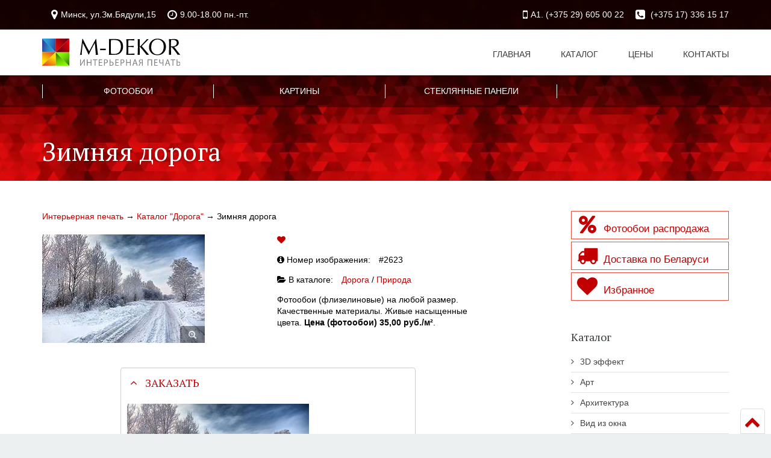

--- FILE ---
content_type: text/html; charset=UTF-8
request_url: https://m-dekor.by/zimnyaya-doroga/
body_size: 11440
content:
<!DOCTYPE html>
<html  lang="ru-RU"  itemscope itemtype="https://schema.org/WebPage">
<head>
<meta charset="UTF-8" />
<meta name="viewport" content="width=device-width, initial-scale=1.0">
<meta name="SKYPE_TOOLBAR" content="SKYPE_TOOLBAR_PARSER_COMPATIBLE" />
<meta itemprop="image" content="/catalog/2623/thumbnail.webp" />
<meta property="og:type" content="website">
<meta property="og:url" content="https://m-dekor.by/zimnyaya-doroga/">
<meta property="og:description" content="Фотообои на стену: Детские, 3D, Природа, Фрески, Цветы, Города). Картины. Стеклянные панели.">
<meta property="og:image" content="https://m-dekor.by/catalog/2623/thumbnail.webp">
<meta property="og:site_name" content="Фотообои. Картины. Плакаты. Стеклянные панели.">
	<title itemprop="name">"Зимняя дорога" Фотообои на стену. Фотопечать для шкафа купе. Картина. Заказать.</title>
	<meta itemprop='description' content='Интерьерная печать для оформления жилых помещений.  Деревья, иней, зима. Зимний пейзаж. Зимняя дорога.' />
	<meta name='description' content='Интерьерная печать для оформления жилых помещений.  Деревья, иней, зима. Зимний пейзаж. Зимняя дорога.' />
	<meta property='og:title' content='"Зимняя дорога" Фотообои на стену. Фотопечать для шкафа купе. Картина. Заказать.'>
	<meta property='og:description' content='Интерьерная печать для оформления жилых помещений.  Деревья, иней, зима. Зимний пейзаж. Зимняя дорога.'>
<link rel="apple-touch-icon" sizes="180x180" href="/apple-touch-icon.png">
<link rel="icon" type="image/png" sizes="32x32" href="/favicon-32x32.png">
<link rel="icon" type="image/png" sizes="16x16" href="/favicon-16x16.png">
<link rel="icon" type="image/png" sizes="192x192" href="/favicon-192x192.png">
<link rel="manifest" href="/manifest.json">
<meta name="theme-color" content="#ffffff">
<meta name='robots' content='max-image-preview:large' />
<style id='wp-img-auto-sizes-contain-inline-css' type='text/css'>
img:is([sizes=auto i],[sizes^="auto," i]){contain-intrinsic-size:3000px 1500px}
/*# sourceURL=wp-img-auto-sizes-contain-inline-css */
</style>
<style id='classic-theme-styles-inline-css' type='text/css'>
/*! This file is auto-generated */
.wp-block-button__link{color:#fff;background-color:#32373c;border-radius:9999px;box-shadow:none;text-decoration:none;padding:calc(.667em + 2px) calc(1.333em + 2px);font-size:1.125em}.wp-block-file__button{background:#32373c;color:#fff;text-decoration:none}
/*# sourceURL=/wp-includes/css/classic-themes.min.css */
</style>
<link rel='stylesheet' id='cropbox-css' href='https://m-dekor.by/wp-content/themes/jarrayone/css/jquery.cropbox.css?ver=6.9' type='text/css' media='all' />
<link rel='stylesheet' id='main-css' href='https://m-dekor.by/wp-content/themes/jarrayone/style.css?ver=6.9' type='text/css' media='screen' />
<link rel='stylesheet' id='avesome-css' href='https://m-dekor.by/wp-content/themes/jarrayone/css/font-awesome.min.css' type='text/css' media='screen' />
<script type="text/javascript" src="//m-dekor.by/wp-includes/js/jquery/jquery.min.js?ver=3.7.1" id="jquery-core-js"></script>
<script type="text/javascript" src="//m-dekor.by/wp-includes/js/jquery/jquery-migrate.min.js?ver=3.4.1" id="jquery-migrate-js"></script>
<script type="text/javascript" id="favorites-js-extra">
/* <![CDATA[ */
var favorites_data = {"ajaxurl":"https://m-dekor.by/wp-admin/admin-ajax.php","nonce":"a496b936f8","favorite":"\u003Ci class=\"fa fa-heart\"\u003E\u003C/i\u003E","favorited":"\u003Ci class=\"fa fa-heart\"\u003E\u003C/i\u003E","includecount":"","indicate_loading":"","loading_text":"Loading","loading_image":"","loading_image_active":"","loading_image_preload":"","cache_enabled":"1","button_options":{"button_type":"custom","custom_colors":true,"box_shadow":false,"include_count":false,"default":{"background_default":false,"border_default":false,"text_default":false,"icon_default":"#727272","count_default":false},"active":{"background_active":false,"border_active":false,"text_active":false,"icon_active":"#c20002","count_active":false}},"authentication_modal_content":"\u003Cp\u003EPlease login to add favorites.\u003C/p\u003E\n\u003Cp\u003E\u003Ca href=\"#\" data-favorites-modal-close\u003EDismiss this notice\u003C/a\u003E\u003C/p\u003E\n","authentication_redirect":"","dev_mode":"","logged_in":"","user_id":"0","authentication_redirect_url":"https://m-dekor.by/wp-login.php"};
//# sourceURL=favorites-js-extra
/* ]]> */
</script>
<script type="text/javascript" src="//m-dekor.by/wp-content/plugins/favorites/assets/js/favorites.min.js?ver=2.3.6" id="favorites-js"></script>
<style id='global-styles-inline-css' type='text/css'>
:root{--wp--preset--aspect-ratio--square: 1;--wp--preset--aspect-ratio--4-3: 4/3;--wp--preset--aspect-ratio--3-4: 3/4;--wp--preset--aspect-ratio--3-2: 3/2;--wp--preset--aspect-ratio--2-3: 2/3;--wp--preset--aspect-ratio--16-9: 16/9;--wp--preset--aspect-ratio--9-16: 9/16;--wp--preset--color--black: #000000;--wp--preset--color--cyan-bluish-gray: #abb8c3;--wp--preset--color--white: #ffffff;--wp--preset--color--pale-pink: #f78da7;--wp--preset--color--vivid-red: #cf2e2e;--wp--preset--color--luminous-vivid-orange: #ff6900;--wp--preset--color--luminous-vivid-amber: #fcb900;--wp--preset--color--light-green-cyan: #7bdcb5;--wp--preset--color--vivid-green-cyan: #00d084;--wp--preset--color--pale-cyan-blue: #8ed1fc;--wp--preset--color--vivid-cyan-blue: #0693e3;--wp--preset--color--vivid-purple: #9b51e0;--wp--preset--gradient--vivid-cyan-blue-to-vivid-purple: linear-gradient(135deg,rgb(6,147,227) 0%,rgb(155,81,224) 100%);--wp--preset--gradient--light-green-cyan-to-vivid-green-cyan: linear-gradient(135deg,rgb(122,220,180) 0%,rgb(0,208,130) 100%);--wp--preset--gradient--luminous-vivid-amber-to-luminous-vivid-orange: linear-gradient(135deg,rgb(252,185,0) 0%,rgb(255,105,0) 100%);--wp--preset--gradient--luminous-vivid-orange-to-vivid-red: linear-gradient(135deg,rgb(255,105,0) 0%,rgb(207,46,46) 100%);--wp--preset--gradient--very-light-gray-to-cyan-bluish-gray: linear-gradient(135deg,rgb(238,238,238) 0%,rgb(169,184,195) 100%);--wp--preset--gradient--cool-to-warm-spectrum: linear-gradient(135deg,rgb(74,234,220) 0%,rgb(151,120,209) 20%,rgb(207,42,186) 40%,rgb(238,44,130) 60%,rgb(251,105,98) 80%,rgb(254,248,76) 100%);--wp--preset--gradient--blush-light-purple: linear-gradient(135deg,rgb(255,206,236) 0%,rgb(152,150,240) 100%);--wp--preset--gradient--blush-bordeaux: linear-gradient(135deg,rgb(254,205,165) 0%,rgb(254,45,45) 50%,rgb(107,0,62) 100%);--wp--preset--gradient--luminous-dusk: linear-gradient(135deg,rgb(255,203,112) 0%,rgb(199,81,192) 50%,rgb(65,88,208) 100%);--wp--preset--gradient--pale-ocean: linear-gradient(135deg,rgb(255,245,203) 0%,rgb(182,227,212) 50%,rgb(51,167,181) 100%);--wp--preset--gradient--electric-grass: linear-gradient(135deg,rgb(202,248,128) 0%,rgb(113,206,126) 100%);--wp--preset--gradient--midnight: linear-gradient(135deg,rgb(2,3,129) 0%,rgb(40,116,252) 100%);--wp--preset--font-size--small: 13px;--wp--preset--font-size--medium: 20px;--wp--preset--font-size--large: 36px;--wp--preset--font-size--x-large: 42px;--wp--preset--spacing--20: 0.44rem;--wp--preset--spacing--30: 0.67rem;--wp--preset--spacing--40: 1rem;--wp--preset--spacing--50: 1.5rem;--wp--preset--spacing--60: 2.25rem;--wp--preset--spacing--70: 3.38rem;--wp--preset--spacing--80: 5.06rem;--wp--preset--shadow--natural: 6px 6px 9px rgba(0, 0, 0, 0.2);--wp--preset--shadow--deep: 12px 12px 50px rgba(0, 0, 0, 0.4);--wp--preset--shadow--sharp: 6px 6px 0px rgba(0, 0, 0, 0.2);--wp--preset--shadow--outlined: 6px 6px 0px -3px rgb(255, 255, 255), 6px 6px rgb(0, 0, 0);--wp--preset--shadow--crisp: 6px 6px 0px rgb(0, 0, 0);}:where(.is-layout-flex){gap: 0.5em;}:where(.is-layout-grid){gap: 0.5em;}body .is-layout-flex{display: flex;}.is-layout-flex{flex-wrap: wrap;align-items: center;}.is-layout-flex > :is(*, div){margin: 0;}body .is-layout-grid{display: grid;}.is-layout-grid > :is(*, div){margin: 0;}:where(.wp-block-columns.is-layout-flex){gap: 2em;}:where(.wp-block-columns.is-layout-grid){gap: 2em;}:where(.wp-block-post-template.is-layout-flex){gap: 1.25em;}:where(.wp-block-post-template.is-layout-grid){gap: 1.25em;}.has-black-color{color: var(--wp--preset--color--black) !important;}.has-cyan-bluish-gray-color{color: var(--wp--preset--color--cyan-bluish-gray) !important;}.has-white-color{color: var(--wp--preset--color--white) !important;}.has-pale-pink-color{color: var(--wp--preset--color--pale-pink) !important;}.has-vivid-red-color{color: var(--wp--preset--color--vivid-red) !important;}.has-luminous-vivid-orange-color{color: var(--wp--preset--color--luminous-vivid-orange) !important;}.has-luminous-vivid-amber-color{color: var(--wp--preset--color--luminous-vivid-amber) !important;}.has-light-green-cyan-color{color: var(--wp--preset--color--light-green-cyan) !important;}.has-vivid-green-cyan-color{color: var(--wp--preset--color--vivid-green-cyan) !important;}.has-pale-cyan-blue-color{color: var(--wp--preset--color--pale-cyan-blue) !important;}.has-vivid-cyan-blue-color{color: var(--wp--preset--color--vivid-cyan-blue) !important;}.has-vivid-purple-color{color: var(--wp--preset--color--vivid-purple) !important;}.has-black-background-color{background-color: var(--wp--preset--color--black) !important;}.has-cyan-bluish-gray-background-color{background-color: var(--wp--preset--color--cyan-bluish-gray) !important;}.has-white-background-color{background-color: var(--wp--preset--color--white) !important;}.has-pale-pink-background-color{background-color: var(--wp--preset--color--pale-pink) !important;}.has-vivid-red-background-color{background-color: var(--wp--preset--color--vivid-red) !important;}.has-luminous-vivid-orange-background-color{background-color: var(--wp--preset--color--luminous-vivid-orange) !important;}.has-luminous-vivid-amber-background-color{background-color: var(--wp--preset--color--luminous-vivid-amber) !important;}.has-light-green-cyan-background-color{background-color: var(--wp--preset--color--light-green-cyan) !important;}.has-vivid-green-cyan-background-color{background-color: var(--wp--preset--color--vivid-green-cyan) !important;}.has-pale-cyan-blue-background-color{background-color: var(--wp--preset--color--pale-cyan-blue) !important;}.has-vivid-cyan-blue-background-color{background-color: var(--wp--preset--color--vivid-cyan-blue) !important;}.has-vivid-purple-background-color{background-color: var(--wp--preset--color--vivid-purple) !important;}.has-black-border-color{border-color: var(--wp--preset--color--black) !important;}.has-cyan-bluish-gray-border-color{border-color: var(--wp--preset--color--cyan-bluish-gray) !important;}.has-white-border-color{border-color: var(--wp--preset--color--white) !important;}.has-pale-pink-border-color{border-color: var(--wp--preset--color--pale-pink) !important;}.has-vivid-red-border-color{border-color: var(--wp--preset--color--vivid-red) !important;}.has-luminous-vivid-orange-border-color{border-color: var(--wp--preset--color--luminous-vivid-orange) !important;}.has-luminous-vivid-amber-border-color{border-color: var(--wp--preset--color--luminous-vivid-amber) !important;}.has-light-green-cyan-border-color{border-color: var(--wp--preset--color--light-green-cyan) !important;}.has-vivid-green-cyan-border-color{border-color: var(--wp--preset--color--vivid-green-cyan) !important;}.has-pale-cyan-blue-border-color{border-color: var(--wp--preset--color--pale-cyan-blue) !important;}.has-vivid-cyan-blue-border-color{border-color: var(--wp--preset--color--vivid-cyan-blue) !important;}.has-vivid-purple-border-color{border-color: var(--wp--preset--color--vivid-purple) !important;}.has-vivid-cyan-blue-to-vivid-purple-gradient-background{background: var(--wp--preset--gradient--vivid-cyan-blue-to-vivid-purple) !important;}.has-light-green-cyan-to-vivid-green-cyan-gradient-background{background: var(--wp--preset--gradient--light-green-cyan-to-vivid-green-cyan) !important;}.has-luminous-vivid-amber-to-luminous-vivid-orange-gradient-background{background: var(--wp--preset--gradient--luminous-vivid-amber-to-luminous-vivid-orange) !important;}.has-luminous-vivid-orange-to-vivid-red-gradient-background{background: var(--wp--preset--gradient--luminous-vivid-orange-to-vivid-red) !important;}.has-very-light-gray-to-cyan-bluish-gray-gradient-background{background: var(--wp--preset--gradient--very-light-gray-to-cyan-bluish-gray) !important;}.has-cool-to-warm-spectrum-gradient-background{background: var(--wp--preset--gradient--cool-to-warm-spectrum) !important;}.has-blush-light-purple-gradient-background{background: var(--wp--preset--gradient--blush-light-purple) !important;}.has-blush-bordeaux-gradient-background{background: var(--wp--preset--gradient--blush-bordeaux) !important;}.has-luminous-dusk-gradient-background{background: var(--wp--preset--gradient--luminous-dusk) !important;}.has-pale-ocean-gradient-background{background: var(--wp--preset--gradient--pale-ocean) !important;}.has-electric-grass-gradient-background{background: var(--wp--preset--gradient--electric-grass) !important;}.has-midnight-gradient-background{background: var(--wp--preset--gradient--midnight) !important;}.has-small-font-size{font-size: var(--wp--preset--font-size--small) !important;}.has-medium-font-size{font-size: var(--wp--preset--font-size--medium) !important;}.has-large-font-size{font-size: var(--wp--preset--font-size--large) !important;}.has-x-large-font-size{font-size: var(--wp--preset--font-size--x-large) !important;}
/*# sourceURL=global-styles-inline-css */
</style>
<link rel='stylesheet' id='pt-serif-font-css' href='https://fonts.googleapis.com/css?family=PT+Serif%3A400%2C700&#038;subset=cyrillic&#038;display=swap&#038;ver=6.9' type='text/css' media='all' />
<link rel='stylesheet' id='bootstrap-css' href='https://m-dekor.by/wp-content/themes/jarrayone/css/bootstrap.min.css?ver=6.9' type='text/css' media='screen' />
<link rel='stylesheet' id='boxer-css' href='https://m-dekor.by/wp-content/themes/jarrayone/css/jquery.fs.boxer.min.css?ver=6.9' type='text/css' media='all' />
<link rel='stylesheet' id='carousel1-css' href='https://m-dekor.by/wp-content/themes/jarrayone/css/owl.carousel.min.css?ver=6.9' type='text/css' media='screen' />
<link rel='stylesheet' id='carousel2-css' href='https://m-dekor.by/wp-content/themes/jarrayone/css/owl.theme.default.min.css?ver=6.9' type='text/css' media='screen' />
</head>
<body>

<!-- Yandex.Metrika counter -->

<script type="text/javascript">

(function (d, w, c) {

    (w[c] = w[c] || []).push(function() {

        try {

            w.yaCounter21924769 = new Ya.Metrika({id:21924769,

                    clickmap:true,

                    trackLinks:true,

                    accurateTrackBounce:true});

        } catch(e) { }

    });



    var n = d.getElementsByTagName("script")[0],

        s = d.createElement("script"),

        f = function () { n.parentNode.insertBefore(s, n); };

    s.type = "text/javascript";

    s.async = true;

    s.src = (d.location.protocol == "https:" ? "https:" : "http:") + "//mc.yandex.ru/metrika/watch.js";



    if (w.opera == "[object Opera]") {

        d.addEventListener("DOMContentLoaded", f, false);

    } else { f(); }

})(document, window, "yandex_metrika_callbacks");

</script>

<noscript><div><img src="//mc.yandex.ru/watch/21924769" style="position:absolute; left:-9999px;" alt="" /></div></noscript>

<!-- /Yandex.Metrika counter -->
<div id="site">
	<header id="header" class="bg-header">
		<div class="header-row clearfix">
			<div class="container">
				<div class="row">
					<div class="col-sm-12 absolute-header" itemscope itemtype="https://schema.org/PostalAddress">
						<div class="pull-left"><a href="/contacts" rel="contact" title="Адрес"><span class="nowrap"><i class="fa fa-map-marker fa-lg"></i><span itemprop="addressLocality">Минск</span>, <span itemprop="streetAddress">ул.Зм.Бядули,15</span></span></a> <span class="nowrap"><i class="fa fa-clock-o fa-lg"></i>9.00-18.00 пн.-пт.</span></div>
						<div class="pull-right"><a href="tel:+375296050022" itemprop="telephone" content="+375296050022"><i class="fa fa-mobile fa-lg"></i>A1. (+375 29) 605 00 22</a> <a href="tel:+375173361517" class="nowrap" itemprop="telephone" content="+375173361517"><i class="fa fa-phone-square fa-lg"></i>&nbsp;(+375 17) 336 15 17</a></div>
					</div>
				</div>
			</div>
			<nav id="main-nav" itemscope itemtype="https://www.schema.org/SiteNavigationElement">
				<div class="container">
					<div class="row">
						<div class="col-xs-12">
							<a id="logo" href="https://m-dekor.by/" title="Интерьерная печать" rel="home"><img alt="Интерьерная печать" src="https://m-dekor.by/images/logo-mdekor.jpg" ><img alt="m-dekor" src="https://m-dekor.by/images/logo-mdekor.svg" width="184" height="44"></a>
							<input id="toggle-main-nav" class="toggle-nav-input" type="radio" name="odin">
							<ul id="menu-main-menu" class="menu"><li id="menu-item-958" class="menu-item menu-item-type-post_type menu-item-object-page menu-item-home menu-item-958"><a href="https://m-dekor.by/" itemprop="url"><span itemprop="name">Главная</span><i class="fa fa-angle-down fa-indicator"></i></a></li>
<li id="menu-item-959" class="menu-item menu-item-type-post_type menu-item-object-page menu-item-959"><a href="https://m-dekor.by/catalogue/" itemprop="url"><span itemprop="name">Каталог</span><i class="fa fa-angle-down fa-indicator"></i></a></li>
<li id="menu-item-961" class="menu-item menu-item-type-post_type menu-item-object-page menu-item-961"><a href="https://m-dekor.by/kal-kulyator-tsen/" itemprop="url"><span itemprop="name">Цены</span><i class="fa fa-angle-down fa-indicator"></i></a></li>
<li id="menu-item-960" class="menu-item menu-item-type-post_type menu-item-object-page menu-item-960"><a href="https://m-dekor.by/contacts/" itemprop="url"><span itemprop="name">Контакты</span><i class="fa fa-angle-down fa-indicator"></i></a></li>
</ul>						</div>
					</div>
				</div>
			</nav>
			<nav id="secondary-nav" itemscope itemtype="https://www.schema.org/SiteNavigationElement">
				<div class="container">
					<input id="toggle-secondary-nav" class="toggle-nav-input" type="radio" name="odin">
					<ul id="menu-2_menu" class="menu"><li id="menu-item-952" class="menu-item menu-item-type-post_type menu-item-object-page menu-item-has-children menu-item-952"><a href="https://m-dekor.by/fotooboi/" itemprop="url"><span itemprop="name">Фотообои</span><i class="fa fa-angle-down fa-indicator"></i></a>
<ul class="sub-menu">
	<li id="menu-item-1215" class="menu-item menu-item-type-post_type menu-item-object-page menu-item-1215"><a href="https://m-dekor.by/fotooboi/gotovye-fotooboi/">Распродажа -%</a></li>
	<li id="menu-item-949" class="menu-item menu-item-type-post_type menu-item-object-page menu-item-949"><a href="https://m-dekor.by/fotooboi/tekstura/">Текстуры фотообоев</a></li>
	<li id="menu-item-948" class="menu-item menu-item-type-post_type menu-item-object-page menu-item-948"><a href="https://m-dekor.by/fotooboi/sovety/">Советы по оклейке</a></li>
	<li id="menu-item-4567" class="menu-item menu-item-type-post_type menu-item-object-page menu-item-4567"><a href="https://m-dekor.by/fotooboi/fotooboi-dlya-ofisa/">Фотообои для офиса</a></li>
	<li id="menu-item-4083" class="menu-item menu-item-type-post_type menu-item-object-page menu-item-4083"><a href="https://m-dekor.by/fotooboi/fotooboi-dlya-kuhni/">Фотообои для кухни</a></li>
	<li id="menu-item-4531" class="menu-item menu-item-type-post_type menu-item-object-page menu-item-4531"><a href="https://m-dekor.by/fotooboi/uzkie-fotooboi/">Узкие фотообои</a></li>
	<li id="menu-item-947" class="menu-item menu-item-type-post_type menu-item-object-page menu-item-947"><a href="https://m-dekor.by/fotooboi/podobrat-fotooboi/">Как подобрать фотообои</a></li>
	<li id="menu-item-953" class="menu-item menu-item-type-post_type menu-item-object-page menu-item-953"><a href="https://m-dekor.by/fotooboi/fotooboi-in-interior/">Фотообои в интерьере</a></li>
</ul>
</li>
<li id="menu-item-944" class="menu-item menu-item-type-post_type menu-item-object-page menu-item-has-children menu-item-944"><a href="https://m-dekor.by/kartini/" itemprop="url"><span itemprop="name">Картины</span><i class="fa fa-angle-down fa-indicator"></i></a>
<ul class="sub-menu">
	<li id="menu-item-946" class="menu-item menu-item-type-post_type menu-item-object-page menu-item-946"><a href="https://m-dekor.by/kartini/kartiny-v-interere/">Картины в интерьере</a></li>
</ul>
</li>
<li id="menu-item-957" class="menu-item menu-item-type-post_type menu-item-object-page menu-item-has-children menu-item-957"><a href="https://m-dekor.by/paneli/" itemprop="url"><span itemprop="name">Стеклянные панели</span><i class="fa fa-angle-down fa-indicator"></i></a>
<ul class="sub-menu">
	<li id="menu-item-950" class="menu-item menu-item-type-post_type menu-item-object-page menu-item-950"><a href="https://m-dekor.by/paneli/skinali/">Скинали</a></li>
	<li id="menu-item-955" class="menu-item menu-item-type-post_type menu-item-object-page menu-item-955"><a href="https://m-dekor.by/paneli/elementy-mebeli/">Элементы мебели</a></li>
	<li id="menu-item-956" class="menu-item menu-item-type-post_type menu-item-object-page menu-item-956"><a href="https://m-dekor.by/paneli/otdelka-interera/">Отделка интерьера</a></li>
	<li id="menu-item-4241" class="menu-item menu-item-type-post_type menu-item-object-page menu-item-4241"><a href="https://m-dekor.by/paneli/stekljannye-pano/">Стеклянные панно</a></li>
</ul>
</li>
</ul>					<label class="toggle-nav-label" for="toggle-main-nav">Меню</label>
					<label class="toggle-nav-label" for="toggle-secondary-nav">Продукция</label>
				</div>
			</nav>
		</div>

		

		<div id="page-heading">
			<div class="container">
				<div class="row">
					<div class="col-sm-12" itemscope itemtype="http://schema.org/WPHeader">
						<h1 class="page-title" itemprop="name">Зимняя дорога</h1>					</div>
				</div>
			</div>
		</div>
</header>
<div id="content">
	<div class="container content-padding-lg">
		<div class="row">
			<div class="col-sm-8">
				<div class="breadcrumbs" typeof="BreadcrumbList" vocab="https://schema.org/">
					<span property="itemListElement" typeof="ListItem"><a property="item" typeof="WebPage" title="Перейти на страницу Интерьерная печать" href="https://m-dekor.by" class="home"><span property="name">Интерьерная печать</span></a><meta property="position" content="1"></span> &rarr; <span property="itemListElement" typeof="ListItem"><a property="item" typeof="WebPage" title='Каталог "Дорога"' href="https://m-dekor.by/catalogue/road/" class="taxonomy category"><span property="name">Каталог "Дорога"</span></a><meta property="position" content="2"></span> &rarr; <span property="itemListElement" typeof="ListItem"><span property="name">Зимняя дорога</span><meta property="position" content="3"></span>				</div>
								<div class="row">
					<div class="col-sm-12 col-xs-12 col-md-6">
						<ul class="block-grid-1" itemscope itemtype="http://schema.org/ImageObject">
							<li><a href="/catalog/2623/main.webp" title="Зимняя дорога (#2623)" class="link-image" data-gallery="gallery" itemprop="image"><img src="/catalog/2623/mains.webp" alt="Зимняя дорога" itemprop="thumbnail "></a></li>
							<meta itemprop="description" content="Интерьерная печать для оформления жилых помещений.  Деревья, иней, зима. Зимний пейзаж. Зимняя дорога." />
							<meta itemprop="name" content=""Зимняя дорога" Фотообои на стену. Фотопечать для шкафа купе. Картина. Заказать." />
						</ul>
					</div>
					<div class="col-sm-12 col-xs-12 col-md-6">
						<p><a class="simplefavorite-button" data-postid="2623" data-siteid="1" data-groupid="1" data-favoritecount="0" style="box-shadow:none;-webkit-box-shadow:none;-moz-box-shadow:none;"><i class="fa fa-heart"></i></a></p>
						<p><i class="fa fa-info-circle"></i>&nbsp;Номер изображения:&emsp;#<span id="imgnumber">2623</span></p>
						<p><i class="fa fa-folder-open"></i>&nbsp;В каталоге:&emsp;<a href="https://m-dekor.by/catalogue/road/" rel="tag">Дорога</a> / <a href="https://m-dekor.by/catalogue/nature/" rel="tag">Природа</a></p>
						<p></p>
						<p>Фотообои (флизелиновые) на любой размер. Качественные материалы. Живые насыщенные цвета. <strong>Цена (фотообои) 35,00 руб./м&sup2;</strong>.</p>						
					</div>
				</div>
				<div class="row">
					<div class="col-md-8 col-sm-10 col-sm-offset-2">
					<ul class="panel-group">
						<li class="acpanel">
							<h4 class="accordion-toggle" id="panel-red">ЗАКАЗАТЬ</h4>
							<div class="panel-collapse booking-block">
								<div class="row">
								
									
									<div class="col-sm-8 col-xs-12 col-md-8">
									<noscript>
										<h5>У Вас в обозревателе отключена поддержка JavaScript. Для того, чтобы форма работала корректно, необходимо подключить JavaScript.</h5>
									</noscript>
										<img id="cropimage" src="/catalog/2623/main.webp" alt="2623" />
										
<div class="wpcf7 no-js" id="wpcf7-f1027-o1" lang="en-US" dir="ltr" data-wpcf7-id="1027">
<div class="screen-reader-response"><p role="status" aria-live="polite" aria-atomic="true"></p> <ul></ul></div>
<form action="/zimnyaya-doroga/#wpcf7-f1027-o1" method="post" class="wpcf7-form init" aria-label="Contact form" novalidate="novalidate" data-status="init">
<fieldset class="hidden-fields-container"><input type="hidden" name="_wpcf7" value="1027" /><input type="hidden" name="_wpcf7_version" value="6.1.4" /><input type="hidden" name="_wpcf7_locale" value="en_US" /><input type="hidden" name="_wpcf7_unit_tag" value="wpcf7-f1027-o1" /><input type="hidden" name="_wpcf7_container_post" value="0" /><input type="hidden" name="_wpcf7_posted_data_hash" value="" />
</fieldset>
<h5>Заказать
</h5>
<p><span class="wpcf7-form-control-wrap" data-name="zakaz"><select class="wpcf7-form-control wpcf7-select form-control" aria-invalid="false" name="zakaz"><option value="Фотообои" selected="selected">Фотообои</option><option value="Картина">Картина</option><option value="Стеклянные панели">Стеклянные панели</option></select></span>
</p>
<h5>Размеры
</h5>
<p>Ширина (см)* <span class="wpcf7-form-control-wrap" data-name="zakaz-width"><input class="wpcf7-form-control wpcf7-number wpcf7-validates-as-required wpcf7-validates-as-number form-control" id="width" min="10" max="1000" aria-required="true" aria-invalid="false" value="100" type="number" name="zakaz-width" /></span><br />
Высота (см)* <span class="wpcf7-form-control-wrap" data-name="zakaz-height"><input class="wpcf7-form-control wpcf7-number wpcf7-validates-as-required wpcf7-validates-as-number form-control" id="heigh" min="10" max="1000" aria-required="true" aria-invalid="false" value="100" type="number" name="zakaz-height" /></span>
</p>
<div class="btn-green">
	<p>Рассчитать
	</p>
</div>
<p><br class="clear" />
</p>
<h5>Характеристики
</h5>
<div id="zakaz-fotooboi">
	<p>Текстура (<a href="/fotooboi/tekstura/" title="текстуры фотообоев" target="_blank">подробнее о текстурах</a>)<br />
<span class="wpcf7-form-control-wrap" data-name="fotooboi"><select class="wpcf7-form-control wpcf7-select form-control" aria-invalid="false" name="fotooboi"><option value="Венецианская штукатурка">Венецианская штукатурка</option><option value="Нетканый холст - БЕСШОВНЫЕ">Нетканый холст - БЕСШОВНЫЕ</option><option value="Гладь">Гладь</option><option value="Зима">Зима</option><option value="Иней">Иней</option><option value="Кожа">Кожа</option><option value="Кора">Кора</option><option value="Лён">Лён</option><option value="Песок">Песок</option><option value="Скорлупа">Скорлупа</option></select></span>
	</p>
	<p><strong>Цена (бел.руб.)</strong><br />
<span class="wpcf7-form-control-wrap" data-name="cost_f"><input size="40" maxlength="400" class="wpcf7-form-control wpcf7-text form-control" aria-invalid="false" value="" type="text" name="cost_f" /></span>
	</p>
</div>
<div id="zakaz-kartini">
	<p><span class="wpcf7-form-control-wrap" data-name="kartini"><select class="wpcf7-form-control wpcf7-select form-control" aria-invalid="false" name="kartini"><option value="Без обрамления">Без обрамления</option><option value="Подрамник деревянный">Подрамник деревянный</option></select></span>
	</p>
	<p>Материал<br />
<span class="wpcf7-form-control-wrap" data-name="kartinimat"><select class="wpcf7-form-control wpcf7-select form-control" aria-invalid="false" name="kartinimat"><option value="Холст натуральный">Холст натуральный</option><option value="Холст натуральный глянцевый">Холст натуральный глянцевый</option><option value="Холст искусственный">Холст искусственный</option></select></span>
	</p>
	<p><strong>Цена (бел.руб.)</strong><br />
<span class="wpcf7-form-control-wrap" data-name="cost_k"><input size="40" maxlength="400" class="wpcf7-form-control wpcf7-text form-control" aria-invalid="false" value="" type="text" name="cost_k" /></span>
	</p>
</div>
<div id="zakaz-paneli">
	<p>Тип стекла<br />
<span class="wpcf7-form-control-wrap" data-name="paneli"><select class="wpcf7-form-control wpcf7-select form-control" aria-invalid="false" name="paneli"><option value="Орг. стекло">Орг. стекло</option><option value="Простое стекло">Простое стекло</option><option value="Стекло каленое">Стекло каленое</option></select></span>
	</p>
	<p><strong>Цена (бел.руб.)</strong><br />
<span class="wpcf7-form-control-wrap" data-name="cost_s"><input size="40" maxlength="400" class="wpcf7-form-control wpcf7-text form-control" aria-invalid="false" value="" type="text" name="cost_s" /></span>
	</p>
	<p>Если схема монтажа стеклянных панелей сложная, отправьте эскиз схемы удобным для Вас способом <a href="/contacts/" title="Контакты" target="_blank">(наши контакты)</a>.
	</p>
</div>
<h5>Как с Вами связаться
</h5>
<p>Фамилия Имя*
</p>
<p><span class="wpcf7-form-control-wrap" data-name="fio"><input size="40" maxlength="400" class="wpcf7-form-control wpcf7-text wpcf7-validates-as-required form-control" aria-required="true" aria-invalid="false" value="" type="text" name="fio" /></span>
</p>
<p>E-Mail*
</p>
<p><span class="wpcf7-form-control-wrap" data-name="your-email"><input size="40" maxlength="400" class="wpcf7-form-control wpcf7-email wpcf7-validates-as-required wpcf7-text wpcf7-validates-as-email form-control" aria-required="true" aria-invalid="false" value="" type="email" name="your-email" /></span>
</p>
<p>Номер телефона*
</p>
<p><span class="wpcf7-form-control-wrap" data-name="tel-14"><input size="40" maxlength="400" class="wpcf7-form-control wpcf7-tel wpcf7-validates-as-required wpcf7-text wpcf7-validates-as-tel form-control" aria-required="true" aria-invalid="false" value="" type="tel" name="tel-14" /></span>
</p>
<h5>Дополнительная информация
</h5>
<p><span class="wpcf7-form-control-wrap" data-name="textarea-367"><textarea cols="40" rows="2" maxlength="2000" class="wpcf7-form-control wpcf7-textarea form-control" aria-invalid="false" name="textarea-367"></textarea></span>
</p>
<p>Номер изображения #
</p>
<p><span class="wpcf7-form-control-wrap" data-name="imgnumber"><input class="wpcf7-form-control wpcf7-number wpcf7-validates-as-required wpcf7-validates-as-number form-control" min="1" aria-required="true" aria-invalid="false" value="" type="number" name="imgnumber" /></span>
</p>
<input class="wpcf7-form-control wpcf7-hidden" value="" type="hidden" name="sendresalt" />
<input class="wpcf7-form-control wpcf7-hidden" value="" type="hidden" name="imgnumberhid" />
<p><input class="wpcf7-form-control wpcf7-submit has-spinner btn btn-primary" type="submit" value="Отправить" />
</p><div class="wpcf7-response-output" aria-hidden="true"></div>
</form>
</div>
									</div>
								</div>
							</div>
						</li>
					</ul>
					</div>
				</div>
				<div class="row">
					<div class="col-sm-12">
																		<span id="more-2623"></span>
<!--noteaser-->
<p>Деревья, иней, зима. Зимний пейзаж. Зимняя дорога, уходящая вдаль. Эффект расширения пространства комнаты.</p>					</div>
				</div>
								<h2 class="text-center"><small>Похожие изображения</small>Зима</h2>
<div class="popular-carousel">
<div class="item">
	<a href="https://m-dekor.by/zimnij-les-4/" title="Зимний лес" class="link-image"><img src="/catalog/5361/thumbnail.webp" alt="Зимний лес"></a>
</div>

<div class="item">
	<a href="https://m-dekor.by/zimnij-pejzazh-6/" title="Зимний пейзаж" class="link-image"><img src="/catalog/5336/thumbnail.webp" alt="Зимний пейзаж"></a>
</div>

<div class="item">
	<a href="https://m-dekor.by/snezhnye-vershiny-gor/" title="Снежные вершины гор" class="link-image"><img src="/catalog/3818/thumbnail.webp" alt="Снежные вершины гор"></a>
</div>

<div class="item">
	<a href="https://m-dekor.by/gornyj-pejzazh-8/" title="Горный пейзаж" class="link-image"><img src="/catalog/3687/thumbnail.webp" alt="Горный пейзаж"></a>
</div>

<div class="item">
	<a href="https://m-dekor.by/gory-zimoj/" title="Горы зимой" class="link-image"><img src="/catalog/3684/thumbnail.webp" alt="Горы зимой"></a>
</div>

<div class="item">
	<a href="https://m-dekor.by/panorama-gory/" title="Панорама горы" class="link-image"><img src="/catalog/3060/thumbnail.webp" alt="Панорама горы"></a>
</div>

<div class="item">
	<a href="https://m-dekor.by/vershiny-gor-2/" title="Вершины гор" class="link-image"><img src="/catalog/3059/thumbnail.webp" alt="Вершины гор"></a>
</div>

<div class="item">
	<a href="https://m-dekor.by/zimnij-gornyj-pejzazh/" title="Зимний горный пейзаж" class="link-image"><img src="/catalog/3058/thumbnail.webp" alt="Зимний горный пейзаж"></a>
</div>

<div class="item">
	<a href="https://m-dekor.by/vershiny-gor/" title="Вершины гор" class="link-image"><img src="/catalog/3057/thumbnail.webp" alt="Вершины гор"></a>
</div>

<div class="item">
	<a href="https://m-dekor.by/zimnij-les-3/" title="Зимний лес" class="link-image"><img src="/catalog/3056/thumbnail.webp" alt="Зимний лес"></a>
</div>

<div class="item">
	<a href="https://m-dekor.by/snezhnaya-loshhina/" title="Снежная лощина" class="link-image"><img src="/catalog/3055/thumbnail.webp" alt="Снежная лощина"></a>
</div>

<div class="item">
	<a href="https://m-dekor.by/izbushka-v-gorah/" title="Избушка в горах" class="link-image"><img src="/catalog/3054/thumbnail.webp" alt="Избушка в горах"></a>
</div>

<div class="item">
	<a href="https://m-dekor.by/zimnee-utro/" title="Зимнее утро" class="link-image"><img src="/catalog/3053/thumbnail.webp" alt="Зимнее утро"></a>
</div>

<div class="item">
	<a href="https://m-dekor.by/moroznoe-nastroenie/" title="Морозное настроение" class="link-image"><img src="/catalog/3052/thumbnail.webp" alt="Морозное настроение"></a>
</div>

<div class="item">
	<a href="https://m-dekor.by/zima-v-gorah-2/" title="Зима в горах" class="link-image"><img src="/catalog/3051/thumbnail.webp" alt="Зима в горах"></a>
</div>

<div class="item">
	<a href="https://m-dekor.by/moroznoe-utro/" title="Морозное утро" class="link-image"><img src="/catalog/3050/thumbnail.webp" alt="Морозное утро"></a>
</div>

<div class="item">
	<a href="https://m-dekor.by/snezhnaya-dolina/" title="Снежная долина" class="link-image"><img src="/catalog/3049/thumbnail.webp" alt="Снежная долина"></a>
</div>

<div class="item">
	<a href="https://m-dekor.by/zimnij-les-2/" title="Зимний лес" class="link-image"><img src="/catalog/3048/thumbnail.webp" alt="Зимний лес"></a>
</div>

<div class="item">
	<a href="https://m-dekor.by/zimnij-gonyj-pejzazh/" title="Зимний гоный пейзаж" class="link-image"><img src="/catalog/3047/thumbnail.webp" alt="Зимний гоный пейзаж"></a>
</div>

<div class="item">
	<a href="https://m-dekor.by/ozero-5/" title="Озеро" class="link-image"><img src="/catalog/3046/thumbnail.webp" alt="Озеро"></a>
</div>

<div class="item">
	<a href="https://m-dekor.by/pingviny-4/" title="Пингвины" class="link-image"><img src="/catalog/3045/thumbnail.webp" alt="Пингвины"></a>
</div>

<div class="item">
	<a href="https://m-dekor.by/zimnij-pejzazh-5/" title="Зимний пейзаж" class="link-image"><img src="/catalog/3044/thumbnail.webp" alt="Зимний пейзаж"></a>
</div>

<div class="item">
	<a href="https://m-dekor.by/zimnij-pejzazh-4/" title="Зимний пейзаж" class="link-image"><img src="/catalog/3043/thumbnail.webp" alt="Зимний пейзаж"></a>
</div>

<div class="item">
	<a href="https://m-dekor.by/ekstrimalnyj-vid-sporta/" title="Экстримальный вид спорта" class="link-image"><img src="/catalog/2967/thumbnail.webp" alt="Экстримальный вид спорта"></a>
</div>

<div class="item">
	<a href="https://m-dekor.by/sneg-i-inej/" title="Снег и иней" class="link-image"><img src="/catalog/2633/thumbnail.webp" alt="Снег и иней"></a>
</div>

<div class="item">
	<a href="https://m-dekor.by/snoubordist/" title="Сноубордист" class="link-image"><img src="/catalog/2632/thumbnail.webp" alt="Сноубордист"></a>
</div>

<div class="item">
	<a href="https://m-dekor.by/zimoj-v-gorah-2/" title="Зимой в горах" class="link-image"><img src="/catalog/2631/thumbnail.webp" alt="Зимой в горах"></a>
</div>

<div class="item">
	<a href="https://m-dekor.by/snegopad-2/" title="Снегопад" class="link-image"><img src="/catalog/2630/thumbnail.webp" alt="Снегопад"></a>
</div>

<div class="item">
	<a href="https://m-dekor.by/zima-v-gorah/" title="Зима в горах" class="link-image"><img src="/catalog/2629/thumbnail.webp" alt="Зима в горах"></a>
</div>

<div class="item">
	<a href="https://m-dekor.by/zimnij-pejzazh-3/" title="Зимний пейзаж" class="link-image"><img src="/catalog/2628/thumbnail.webp" alt="Зимний пейзаж"></a>
</div>

<div class="item">
	<a href="https://m-dekor.by/zimnij-les/" title="Зимний лес" class="link-image"><img src="/catalog/2627/thumbnail.webp" alt="Зимний лес"></a>
</div>

<div class="item">
	<a href="https://m-dekor.by/zimoj-v-gorah/" title="Зимой в горах" class="link-image"><img src="/catalog/2626/thumbnail.webp" alt="Зимой в горах"></a>
</div>

<div class="item">
	<a href="https://m-dekor.by/zimnyaya-doroga-2/" title="Зимняя дорога" class="link-image"><img src="/catalog/2625/thumbnail.webp" alt="Зимняя дорога"></a>
</div>

<div class="item">
	<a href="https://m-dekor.by/zimnij-park/" title="Зимний парк" class="link-image"><img src="/catalog/2624/thumbnail.webp" alt="Зимний парк"></a>
</div>

<div class="item">
	<a href="https://m-dekor.by/zimnij-pejzazh-2/" title="Зимний пейзаж" class="link-image"><img src="/catalog/2622/thumbnail.webp" alt="Зимний пейзаж"></a>
</div>

<div class="item">
	<a href="https://m-dekor.by/snegopad/" title="Снегопад" class="link-image"><img src="/catalog/2621/thumbnail.webp" alt="Снегопад"></a>
</div>

<div class="item">
	<a href="https://m-dekor.by/zimnij-pejzazh/" title="Зимний пейзаж" class="link-image"><img src="/catalog/2620/thumbnail.webp" alt="Зимний пейзаж"></a>
</div>

<div class="item">
	<a href="https://m-dekor.by/zimnee-nastroenie/" title="Зимнее настроение" class="link-image"><img src="/catalog/2345/thumbnail.webp" alt="Зимнее настроение"></a>
</div>

</div>
	
			</div>
			<div id="side" class="col-sm-3 col-sm-offset-1" itemscope itemtype="http://schema.org/WPSideBar">
				<aside class="widget_text sidebar-widget"><div class="textwidget custom-html-widget"><div class="list-group"><a class="list-group-item" href="/fotooboi/gotovye-fotooboi/"><i class="fa fa-2x fa-percent fa-fw" aria-hidden="true"></i> Фотообои распродажа</a>
<a class="list-group-item" href="/dostavka/"><i class="fa fa-2x fa-truck fa-fw" aria-hidden="true"></i> Доставка по Беларуси</a>
<a class="list-group-item" href="/izbrannoe/"><i class="fa fa-2x fa-fw fa-heart" aria-hidden="true"></i> Избранное</a></div></div></aside><aside class="sidebar-widget"><h4 class="widget-title">Каталог</h4><div class="menu-catalogue-container"><ul id="menu-catalogue" class="menu"><li id="menu-item-1138" class="menu-item menu-item-type-taxonomy menu-item-object-category menu-item-1138"><a href="https://m-dekor.by/catalogue/ddd/">3D эффект</a></li>
<li id="menu-item-1139" class="menu-item menu-item-type-taxonomy menu-item-object-category menu-item-1139"><a href="https://m-dekor.by/catalogue/art/">Арт</a></li>
<li id="menu-item-1140" class="menu-item menu-item-type-taxonomy menu-item-object-category menu-item-1140"><a href="https://m-dekor.by/catalogue/architecture/">Архитектура</a></li>
<li id="menu-item-1141" class="menu-item menu-item-type-taxonomy menu-item-object-category menu-item-1141"><a href="https://m-dekor.by/catalogue/window/">Вид из окна</a></li>
<li id="menu-item-1142" class="menu-item menu-item-type-taxonomy menu-item-object-category menu-item-1142"><a href="https://m-dekor.by/catalogue/waterfall/">Водопады</a></li>
<li id="menu-item-1144" class="menu-item menu-item-type-taxonomy menu-item-object-category menu-item-1144"><a href="https://m-dekor.by/catalogue/child/">Детские</a></li>
<li id="menu-item-1145" class="menu-item menu-item-type-taxonomy menu-item-object-category menu-item-1145"><a href="https://m-dekor.by/catalogue/potolok/">Для потолка</a></li>
<li id="menu-item-1146" class="menu-item menu-item-type-taxonomy menu-item-object-category current-post-ancestor current-menu-parent current-post-parent menu-item-1146"><a href="https://m-dekor.by/catalogue/road/">Дорога</a></li>
<li id="menu-item-1147" class="menu-item menu-item-type-taxonomy menu-item-object-category menu-item-1147"><a href="https://m-dekor.by/catalogue/food/">Еда</a></li>
<li id="menu-item-1148" class="menu-item menu-item-type-taxonomy menu-item-object-category menu-item-1148"><a href="https://m-dekor.by/catalogue/animal/">Животные</a></li>
<li id="menu-item-1149" class="menu-item menu-item-type-taxonomy menu-item-object-category menu-item-1149"><a href="https://m-dekor.by/catalogue/canvas/">Картины</a></li>
<li id="menu-item-1150" class="menu-item menu-item-type-taxonomy menu-item-object-category menu-item-1150"><a href="https://m-dekor.by/catalogue/map/">Карты</a></li>
<li id="menu-item-1151" class="menu-item menu-item-type-taxonomy menu-item-object-category menu-item-1151"><a href="https://m-dekor.by/catalogue/space/">Космос</a></li>
<li id="menu-item-1152" class="menu-item menu-item-type-taxonomy menu-item-object-category menu-item-1152"><a href="https://m-dekor.by/catalogue/people/">Люди</a></li>
<li id="menu-item-1153" class="menu-item menu-item-type-taxonomy menu-item-object-category menu-item-1153"><a href="https://m-dekor.by/catalogue/sea/">Моря, пляжи</a></li>
<li id="menu-item-1154" class="menu-item menu-item-type-taxonomy menu-item-object-category menu-item-1154"><a href="https://m-dekor.by/catalogue/sky/">Небо</a></li>
<li id="menu-item-1155" class="menu-item menu-item-type-taxonomy menu-item-object-category current-post-ancestor current-menu-parent current-post-parent menu-item-1155"><a href="https://m-dekor.by/catalogue/nature/">Природа</a></li>
<li id="menu-item-1156" class="menu-item menu-item-type-taxonomy menu-item-object-category menu-item-1156"><a href="https://m-dekor.by/catalogue/modern_city/">Современный город</a></li>
<li id="menu-item-2945" class="menu-item menu-item-type-taxonomy menu-item-object-category menu-item-2945"><a href="https://m-dekor.by/catalogue/sport/">Спорт</a></li>
<li id="menu-item-1157" class="menu-item menu-item-type-taxonomy menu-item-object-category menu-item-1157"><a href="https://m-dekor.by/catalogue/old_city/">Старый город</a></li>
<li id="menu-item-1158" class="menu-item menu-item-type-taxonomy menu-item-object-category menu-item-1158"><a href="https://m-dekor.by/catalogue/transport/">Транспорт</a></li>
<li id="menu-item-1159" class="menu-item menu-item-type-taxonomy menu-item-object-category menu-item-1159"><a href="https://m-dekor.by/catalogue/background/">Фоны, узоры</a></li>
<li id="menu-item-1160" class="menu-item menu-item-type-taxonomy menu-item-object-category menu-item-1160"><a href="https://m-dekor.by/catalogue/freski/">Фрески</a></li>
<li id="menu-item-1161" class="menu-item menu-item-type-taxonomy menu-item-object-category menu-item-1161"><a href="https://m-dekor.by/catalogue/flower/">Цветы, растения</a></li>
</ul></div></aside><aside class="sidebar-widget"><form method="get" action="https://m-dekor.by/">
	<input class="form-control search" type="search" name="s" placeholder="Что ищем" value=""><input type="submit" id="searchsubmit" value="Поиск" class="btn btn-primary"/>
</form>
</aside><aside class="widget_text sidebar-widget"><div class="textwidget custom-html-widget"><h5>Изготовим фотообои, картины, скинали, стеклянные панели по изображениям с фотобанков:</h5>
<ul class="text-uppercase list-services text-center">
<li>
<h3><a title="фотобанк shutterstock" href="https://www.shutterstock.com/ru/" target="_blank" rel="nofollow noopener"><img style="margin: 0 auto;" src="/images/shutterstock_logo.png" alt="shutterstock" /><small>изображение бесплатно</small></a></h3>
</li>
<li>
<h3><a target="_blank"  rel="nofollow noopener noreferrer" href="https://stock.adobe.com/ru/" title="фотобанк AdobeStock"><img style="margin:0 auto;" alt="AdobeStock" src="/images/as.png" /><small>изображение бесплатно</small></a></h3>
</li>
<li>
<h3><a title="фотобанк 123rf" href="http://www.123rf.com/" target="_blank" rel="nofollow noopener"><img style="margin: 0 auto;" src="/images/123rf.png" alt="123rf" /><small>изображение бесплатно</small></a></h3>
</li>
</ul></div></aside>			</div>
		</div>
	</div>
</div>			
<script type="speculationrules">
{"prefetch":[{"source":"document","where":{"and":[{"href_matches":"/*"},{"not":{"href_matches":["/wp-*.php","/wp-admin/*","/wp-content/uploads/*","/wp-content/*","/wp-content/plugins/*","/wp-content/themes/jarrayone/*","/*\\?(.+)"]}},{"not":{"selector_matches":"a[rel~=\"nofollow\"]"}},{"not":{"selector_matches":".no-prefetch, .no-prefetch a"}}]},"eagerness":"conservative"}]}
</script>
<script type="text/javascript" src="//m-dekor.by/wp-content/themes/jarrayone/js/jquery.mousewheel.min.js?ver=6.9" id="mousewheel-js"></script>
<script type="text/javascript" src="//m-dekor.by/wp-content/themes/jarrayone/js/hammer.min.js?ver=6.9" id="hammer-js"></script>
<script type="text/javascript" src="//m-dekor.by/wp-content/themes/jarrayone/js/jquery.cropbox.js?ver=6.9" id="cropbox-js"></script>
<script type="text/javascript" src="//m-dekor.by/wp-content/themes/jarrayone/js/bootstrap.min.js?ver=6.9" id="bootstrap-js"></script>
<script type="text/javascript" src="//m-dekor.by/wp-content/themes/jarrayone/js/jquery.fs.boxer.min.js?ver=6.9" id="boxerscript-js"></script>
<script type="text/javascript" src="//m-dekor.by/wp-content/themes/jarrayone/js/waypoints.min.js?ver=6.9" id="waypoints-js"></script>
<script type="text/javascript" src="//m-dekor.by/wp-content/themes/jarrayone/js/waypoints-sticky.min.js?ver=6.9" id="waypoints-sticky-js"></script>
<script type="text/javascript" src="//m-dekor.by/wp-content/themes/jarrayone/js/owl.carousel.min.js?ver=6.9" id="services-carousel-js"></script>
<script type="text/javascript" src="//m-dekor.by/wp-content/themes/jarrayone/js/mainscript.js?ver=6.9" id="mainscript-js"></script>
	<footer id="footer"  itemscope itemtype="http://schema.org/WPFooter">
		<div class="container">
			<div id="main-footer" class="row">
				<aside class="col-xs-12 col-lg-3 col-md-3 col-sm-6 widget"><h5 class="widget-title">Контакты</h5>			<div class="textwidget"><p>ООО &#8220;Мирелайн&#8221;<br />
Минск, ул.Зм.Бядули, 15<br />
<strong>A1:</strong> (+375 29) 605-12-22<br />
<strong>Тел.:</strong> (+375 17) 336-15-17<br />
<i class="fa fa-envelope-o"></i> <a href="mailto:zakaz@m-dekor.by">zakaz@m-dekor.by</a></p>
</div>
		</aside><aside class="widget_text col-xs-12 col-lg-3 col-md-3 col-sm-6 widget"><h5 class="widget-title">Чат</h5><div class="textwidget custom-html-widget">Отправить текстовое сообщение, файл, изображение можно по Viber.
<div class="chat"><a href="viber://chat?number=%2B375296050022"><img src="/images/viber-icon.svg" alt="Viber Чат" width="60" height="60" /></a></div></div></aside><aside class="col-xs-12 col-lg-3 col-md-3 col-sm-6 widget"><h5 class="widget-title">Срок изготовления</h5>			<div class="textwidget"><p><strong>Фотообои, картины</strong><br />
1-5 рабочих дней после внесения предоплаты (50% от полной стоимости).<br />
<strong>Стеклянные панели</strong><br />
5-20 рабочих дней после внесения предоплаты (50% от полной стоимости).</p>
</div>
		</aside><aside class="col-xs-12 col-lg-3 col-md-3 col-sm-6 widget"><h5 class="widget-title">Способы оплаты</h5>			<div class="textwidget"><p>Наличный, безналичный, интернет-банк, электронаня карта.<br />
<a href="/sposoby-oplaty/"><img decoding="async" loading="lazy" style="padding-top: 1rem;" src="/catalog/1254/payment_logos1.webp" alt="Способы оплаты" /></a></p>
</div>
		</aside>			</div>
			<div id="absolute-footer" class="row">
			<div class="col-md-8 col-xs">
				© 2012-2026 – ООО “Мирелайн”.<br>
				<a target ="_blank" href="https://www.google.com/maps/place/%D0%A4%D0%BE%D1%82%D0%BE%D0%BE%D0%B1%D0%BE%D0%B8.+%D0%9A%D0%B0%D1%80%D1%82%D0%B8%D0%BD%D1%8B.+%D0%A1%D1%82%D0%B5%D0%BA%D0%BB%D1%8F%D0%BD%D0%BD%D1%8B%D0%B5+%D0%BF%D0%B0%D0%BD%D0%B5%D0%BB%D0%B8/@53.9032093,27.5830625,17z/data=!3m1!4b1!4m5!3m4!1s0x0:0x437c962725cc927c!8m2!3d53.9032093!4d27.5852512" title="Написать отзыв">Написать отзыв</a>
			</div>
			<div class="col-md-4 col-xs">
					<span class="pull-right">
						<a href="https://www.instagram.com/mdekor.by/" title="Мы в Instagram" target="_blank" rel="nofollow" class="fa fa-boxed fa-instagram"></a><a href="https://www.facebook.com/mdekorby/" title="Мы в Facebook" target="_blank" rel="nofollow" class="fa fa-boxed fa-facebook"></a><a href="https://vk.com/mdekor1" title="Мы в ВКонтакте" target="_blank" rel="nofollow" class="fa fa-boxed fa-vk"></a>
					</span>
			</div>
			</div>
		</div>
	</footer>
	<a href="#" id="btn-go-to-top" title="Вверх"><i class="fa fa-chevron-up fa-lg"></i></a>
</div><!-- #page -->
</body>
</html>